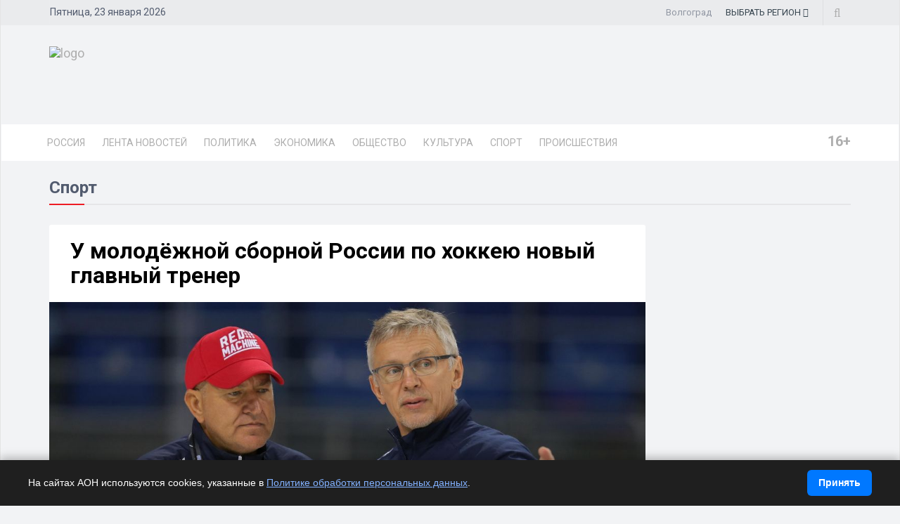

--- FILE ---
content_type: text/html; charset=UTF-8
request_url: https://volgograd.dixinews.ru/news/sport/u-molodyezhnoy-sbornoy-rossii-po-khokkeyu-novyy-glavnyy-trener/
body_size: 20487
content:
<!DOCTYPE html>
<html>

<head>
        <title>У молодёжной сборной России по хоккею новый главный тренер</title>
    <link rel="icon" type="image/png" href="/local/templates/dixinews/images/icon.png" />
    <meta name="viewport" content="width=device-width, initial-scale=1.0">
    <meta name="pmail-verification" content="68efcb0e860fcd586779f4f13ab76890">
	<meta name="zen-verification" content="5zHK2QApoIfxQisXC3QpSYQywi86h7MkeNvySiWxWlCMcDiHrV67fEQLEO4lieZ7">
    <meta name="yandex-verification" content="809075cf5c3d20f4" />
    <meta name='wmail-verification' content='7f8cf616e115175cbd2138de6b963b7f' />    <link rel="alternate" type="application/rss+xml" title="Новости" href="/yandex-31.rss" />
    <meta http-equiv="Content-Type" content="text/html; charset=UTF-8">
    <meta name="robots" content="index, follow" />
        <meta name="keywords" content="хоккей,сборнаяроссии,молодежь,главныйтренер,браташ, Волгоград, Волгоградская область, DixiNews, новости, сегодня, срочные, официальные, экстренные, политика, спорт, культура, происшествия, видео, фото" />
    <meta name="description" content="Он сменил на данном посту Игоря Ларионова. Последнему предложили другое место работы." />


    <script type="text/javascript" data-skip-moving="true">(function(w, d) {var v = w.frameCacheVars = {'CACHE_MODE':'HTMLCACHE','storageBlocks':[],'dynamicBlocks':{'y0XwfU':'d41d8cd98f00','2DJmFo':'d41d8cd98f00','ALOAcH':'d41d8cd98f00','Zg1Ab0':'d41d8cd98f00','mp4rKn':'d41d8cd98f00','MoecjV':'d41d8cd98f00'},'AUTO_UPDATE':true,'AUTO_UPDATE_TTL':'360','version':'2'};var inv = false;if (v.AUTO_UPDATE === false){if (v.AUTO_UPDATE_TTL && v.AUTO_UPDATE_TTL > 0){var lm = Date.parse(d.lastModified);if (!isNaN(lm)){var td = new Date().getTime();if ((lm + v.AUTO_UPDATE_TTL * 1000) >= td){w.frameRequestStart = false;w.preventAutoUpdate = true;return;}inv = true;}}else{w.frameRequestStart = false;w.preventAutoUpdate = true;return;}}var r = w.XMLHttpRequest ? new XMLHttpRequest() : (w.ActiveXObject ? new w.ActiveXObject("Microsoft.XMLHTTP") : null);if (!r) { return; }w.frameRequestStart = true;var m = v.CACHE_MODE; var l = w.location; var x = new Date().getTime();var q = "?bxrand=" + x + (l.search.length > 0 ? "&" + l.search.substring(1) : "");var u = l.protocol + "//" + l.host + l.pathname + q;r.open("GET", u, true);r.setRequestHeader("BX-ACTION-TYPE", "get_dynamic");r.setRequestHeader("X-Bitrix-Composite", "get_dynamic");r.setRequestHeader("BX-CACHE-MODE", m);r.setRequestHeader("BX-CACHE-BLOCKS", v.dynamicBlocks ? JSON.stringify(v.dynamicBlocks) : "");if (inv){r.setRequestHeader("BX-INVALIDATE-CACHE", "Y");}try { r.setRequestHeader("BX-REF", d.referrer || "");} catch(e) {}if (m === "APPCACHE"){r.setRequestHeader("BX-APPCACHE-PARAMS", JSON.stringify(v.PARAMS));r.setRequestHeader("BX-APPCACHE-URL", v.PAGE_URL ? v.PAGE_URL : "");}r.onreadystatechange = function() {if (r.readyState != 4) { return; }var a = r.getResponseHeader("BX-RAND");var b = w.BX && w.BX.frameCache ? w.BX.frameCache : false;if (a != x || !((r.status >= 200 && r.status < 300) || r.status === 304 || r.status === 1223 || r.status === 0)){var f = {error:true, reason:a!=x?"bad_rand":"bad_status", url:u, xhr:r, status:r.status};if (w.BX && w.BX.ready && b){BX.ready(function() {setTimeout(function(){BX.onCustomEvent("onFrameDataRequestFail", [f]);}, 0);});}w.frameRequestFail = f;return;}if (b){b.onFrameDataReceived(r.responseText);if (!w.frameUpdateInvoked){b.update(false);}w.frameUpdateInvoked = true;}else{w.frameDataString = r.responseText;}};r.send();var p = w.performance;if (p && p.addEventListener && p.getEntries && p.setResourceTimingBufferSize){var e = 'resourcetimingbufferfull';var h = function() {if (w.BX && w.BX.frameCache && w.BX.frameCache.frameDataInserted){p.removeEventListener(e, h);}else {p.setResourceTimingBufferSize(p.getEntries().length + 50);}};p.addEventListener(e, h);}})(window, document);</script>


<link href="/bitrix/cache/css/WO/dixinews/page_b5895c339dc62e77a4042b84327b8a12/page_b5895c339dc62e77a4042b84327b8a12_v1.css?17349819481414" type="text/css"  rel="stylesheet" />
<link href="/bitrix/cache/css/WO/dixinews/template_4b99b553a8a09f537d5b0290d7da6b3c/template_4b99b553a8a09f537d5b0290d7da6b3c_v1.css?1760895652269304" type="text/css"  data-template-style="true" rel="stylesheet" />
<script type="text/javascript">if(!window.BX)window.BX={};if(!window.BX.message)window.BX.message=function(mess){if(typeof mess==='object'){for(let i in mess) {BX.message[i]=mess[i];} return true;}};</script>
<script type="text/javascript">(window.BX||top.BX).message({'JS_CORE_LOADING':'Загрузка...','JS_CORE_NO_DATA':'- Нет данных -','JS_CORE_WINDOW_CLOSE':'Закрыть','JS_CORE_WINDOW_EXPAND':'Развернуть','JS_CORE_WINDOW_NARROW':'Свернуть в окно','JS_CORE_WINDOW_SAVE':'Сохранить','JS_CORE_WINDOW_CANCEL':'Отменить','JS_CORE_WINDOW_CONTINUE':'Продолжить','JS_CORE_H':'ч','JS_CORE_M':'м','JS_CORE_S':'с','JSADM_AI_HIDE_EXTRA':'Скрыть лишние','JSADM_AI_ALL_NOTIF':'Показать все','JSADM_AUTH_REQ':'Требуется авторизация!','JS_CORE_WINDOW_AUTH':'Войти','JS_CORE_IMAGE_FULL':'Полный размер'});</script>

<script type="text/javascript" src="/bitrix/js/main/core/core.min.js?1698264258220366"></script>

<script>BX.setJSList(['/bitrix/js/main/core/core_ajax.js','/bitrix/js/main/core/core_promise.js','/bitrix/js/main/polyfill/promise/js/promise.js','/bitrix/js/main/loadext/loadext.js','/bitrix/js/main/loadext/extension.js','/bitrix/js/main/polyfill/promise/js/promise.js','/bitrix/js/main/polyfill/find/js/find.js','/bitrix/js/main/polyfill/includes/js/includes.js','/bitrix/js/main/polyfill/matches/js/matches.js','/bitrix/js/ui/polyfill/closest/js/closest.js','/bitrix/js/main/polyfill/fill/main.polyfill.fill.js','/bitrix/js/main/polyfill/find/js/find.js','/bitrix/js/main/polyfill/matches/js/matches.js','/bitrix/js/main/polyfill/core/dist/polyfill.bundle.js','/bitrix/js/main/core/core.js','/bitrix/js/main/polyfill/intersectionobserver/js/intersectionobserver.js','/bitrix/js/main/lazyload/dist/lazyload.bundle.js','/bitrix/js/main/polyfill/core/dist/polyfill.bundle.js','/bitrix/js/main/parambag/dist/parambag.bundle.js']);
</script>
<script type="text/javascript">(window.BX||top.BX).message({'pull_server_enabled':'N','pull_config_timestamp':'0','pull_guest_mode':'N','pull_guest_user_id':'0'});(window.BX||top.BX).message({'PULL_OLD_REVISION':'Для продолжения корректной работы с сайтом необходимо перезагрузить страницу.'});</script>
<script type="text/javascript">(window.BX||top.BX).message({'LANGUAGE_ID':'ru','FORMAT_DATE':'DD.MM.YYYY','FORMAT_DATETIME':'DD.MM.YYYY HH:MI','COOKIE_PREFIX':'BITRIX_SM','SERVER_TZ_OFFSET':'10800','UTF_MODE':'Y','SITE_ID':'WO','SITE_DIR':'/'});</script>


<script type="text/javascript"  src="/bitrix/cache/js/WO/dixinews/kernel_main/kernel_main_v1.js?1737034062152878"></script>
<script type="text/javascript" src="/bitrix/js/ui/dexie/dist/dexie3.bundle.min.js?169826425588295"></script>
<script type="text/javascript" src="/bitrix/js/main/core/core_ls.min.js?16982642587365"></script>
<script type="text/javascript" src="/bitrix/js/main/core/core_frame_cache.min.js?169826425811264"></script>
<script type="text/javascript" src="/bitrix/js/pull/protobuf/protobuf.min.js?169826425776433"></script>
<script type="text/javascript" src="/bitrix/js/pull/protobuf/model.min.js?169826425714190"></script>
<script type="text/javascript" src="/bitrix/js/rest/client/rest.client.min.js?16982642579240"></script>
<script type="text/javascript" src="/bitrix/js/pull/client/pull.client.min.js?169826425748309"></script>
<script type="text/javascript">BX.setJSList(['/bitrix/js/main/core/core_fx.js','/bitrix/js/main/session.js','/bitrix/js/main/pageobject/pageobject.js','/bitrix/js/main/core/core_window.js','/bitrix/js/main/date/main.date.js','/bitrix/js/main/core/core_date.js','/bitrix/js/main/utils.js','/local/templates/dixinews/components/bitrix/news/news/bitrix/news.detail/lazy/script.js','/local/templates/dixinews/js/jquery.js','/local/templates/dixinews/js/bootstrap.min.js','/local/templates/dixinews/js/jquery.magnific-popup.min.js','/local/templates/dixinews/js/owl.carousel.min.js','/local/templates/dixinews/js/moment.min.js','/local/templates/dixinews/js/jquery.sticky-kit.min.js','/local/templates/dixinews/js/jquery.easy-ticker.min.js','/local/templates/dixinews/js/jquery.subscribe-better.min.js','/local/templates/dixinews/js/main.js','/local/templates/dixinews/js/switcher.js','/local/templates/dixinews/js/jquery.matchHeight-min.js','/local/templates/dixinews/js/jquery.fancybox.min.js','/local/templates/dixinews/js/lazysizes.min.js','/local/templates/dixinews/components/dixi/news.list/menu-region/script.js','/bitrix/components/bitrix/search.title/script.js']);</script>
<script type="text/javascript">BX.setCSSList(['/local/templates/dixinews/components/dixi/news.list/detail-more/style.css','/local/templates/dixinews/components/dixi/news.list/main-more2/style.css','/local/templates/dixinews/components/dixi/news.list/popular2/style.css','/local/templates/dixinews/components/dixi/news.list/lenta-main/style.css','/local/templates/dixinews/css/bootstrap.min.css','/local/templates/dixinews/css/font-awesome.min.css','/local/templates/dixinews/css/magnific-popup.css','/local/templates/dixinews/css/owl.carousel.css','/local/templates/dixinews/css/subscribe-better.css','/local/templates/dixinews/css/presets/preset1.css','/local/templates/dixinews/css/main.css','/local/templates/dixinews/css/responsive.css','/local/templates/dixinews/css/jquery.fancybox.min.css','/local/templates/dixinews/components/dixi/news.list/menu-region/style.css','/local/templates/dixinews/components/bitrix/search.title/search/style.css','/local/templates/dixinews/components/bitrix/catalog.section.list/main-menu/style.css','/local/templates/dixinews/components/bitrix/catalog.section.list/bottom-menu/style.css']);</script>
<script type="text/javascript">
					(function () {
						"use strict";

						var counter = function ()
						{
							var cookie = (function (name) {
								var parts = ("; " + document.cookie).split("; " + name + "=");
								if (parts.length == 2) {
									try {return JSON.parse(decodeURIComponent(parts.pop().split(";").shift()));}
									catch (e) {}
								}
							})("BITRIX_CONVERSION_CONTEXT_WO");

							if (cookie && cookie.EXPIRE >= BX.message("SERVER_TIME"))
								return;

							var request = new XMLHttpRequest();
							request.open("POST", "/bitrix/tools/conversion/ajax_counter.php", true);
							request.setRequestHeader("Content-type", "application/x-www-form-urlencoded");
							request.send(
								"SITE_ID="+encodeURIComponent("WO")+
								"&sessid="+encodeURIComponent(BX.bitrix_sessid())+
								"&HTTP_REFERER="+encodeURIComponent(document.referrer)
							);
						};

						if (window.frameRequestStart === true)
							BX.addCustomEvent("onFrameDataReceived", counter);
						else
							BX.ready(counter);
					})();
				</script>
<meta property="og:image" content="https://volgograd.dixinews.ru/upload/iblock/2fc/eblknzcmx56gy3rc9w4m6mzx73aq4vtd.jpg"/>
<meta property="og:image:secure_url" content="https://volgograd.dixinews.ru/upload/iblock/2fc/eblknzcmx56gy3rc9w4m6mzx73aq4vtd.jpg"/>
<meta name="twitter:image" content="https://volgograd.dixinews.ru/upload/iblock/2fc/eblknzcmx56gy3rc9w4m6mzx73aq4vtd.jpg"/>
<meta name="og:title" content="У молодёжной сборной России по хоккею новый главный тренер"/>
<meta name="og:description" content="Он сменил на данном посту Игоря Ларионова. Последнему предложили другое место работы."/>
<meta name="og:type" content="article"/>
<meta name="og:url" content="https://volgograd.dixinews.ru/news/sport/u-molodyezhnoy-sbornoy-rossii-po-khokkeyu-novyy-glavnyy-trener/"/>
<link rel="amphtml" href="https://volgograd.dixinews.ru/amp/sport/402527/" />

<script type="text/javascript"  src="/bitrix/cache/js/WO/dixinews/template_4f485e588b9efa473dcec98ecd208ed7/template_4f485e588b9efa473dcec98ecd208ed7_v1.js?1761076170410099"></script>
<script type="text/javascript"  src="/bitrix/cache/js/WO/dixinews/page_06e0bade8fe66cc642ea254cecbeca2d/page_06e0bade8fe66cc642ea254cecbeca2d_v1.js?17349819483249"></script>
<script type="text/javascript">var _ba = _ba || []; _ba.push(["aid", "87b83145c3121dcc56e653dd89176418"]); _ba.push(["host", "volgograd.dixinews.ru"]); (function() {var ba = document.createElement("script"); ba.type = "text/javascript"; ba.async = true;ba.src = (document.location.protocol == "https:" ? "https://" : "http://") + "bitrix.info/ba.js";var s = document.getElementsByTagName("script")[0];s.parentNode.insertBefore(ba, s);})();</script>




    <!-- Yandex.Metrika counter -->
    <script type="text/javascript">
        (function(m, e, t, r, i, k, a) {
            m[i] = m[i] || function() {
                (m[i].a = m[i].a || []).push(arguments)
            };
            m[i].l = 1 * new Date();
            k = e.createElement(t), a = e.getElementsByTagName(t)[0], k.async = 1, k.src = r, a.parentNode.insertBefore(k, a)
        })
        (window, document, "script", "https://mc.yandex.ru/metrika/tag.js", "ym");

        ym(11975107, "init", {
            clickmap: true,
            trackLinks: true,
            accurateTrackBounce: true,
            webvisor: true
        });
    </script>
    <noscript>
        <div><img src="https://mc.yandex.ru/watch/11975107" style="position:absolute; left:-9999px;" alt="" /></div>
    </noscript>
    <!-- /Yandex.Metrika counter -->

    <!-- Yandex.RTB -->
    <script>
        window.yaContextCb = window.yaContextCb || []
    </script>
    <script src="https://yandex.ru/ads/system/context.js" async></script>

    <!-- Rating Mail.ru counter -->
    <script type="text/javascript">
        var _tmr = window._tmr || (window._tmr = []);
        _tmr.push({
            id: "3209351",
            type: "pageView",
            start: (new Date()).getTime()
        });
        (function(d, w, id) {
            if (d.getElementById(id)) return;
            var ts = d.createElement("script");
            ts.type = "text/javascript";
            ts.async = true;
            ts.id = id;
            ts.src = "https://top-fwz1.mail.ru/js/code.js";
            var f = function() {
                var s = d.getElementsByTagName("script")[0];
                s.parentNode.insertBefore(ts, s);
            };
            if (w.opera == "[object Opera]") {
                d.addEventListener("DOMContentLoaded", f, false);
            } else {
                f();
            }
        })(document, window, "topmailru-code");
    </script><noscript>
        <div>
            <img src="https://top-fwz1.mail.ru/counter?id=3209351;js=na" style="border:0;position:absolute;left:-9999px;" alt="Top.Mail.Ru" />
        </div>
    </noscript>
    <!-- //Rating Mail.ru counter -->

    <!-- Top100 (Kraken) Counter -->
    <script>
        (function(w, d, c) {
            (w[c] = w[c] || []).push(function() {
                var options = {
                    project: 7353326,
                };
                try {
                    w.top100Counter = new top100(options);
                } catch (e) {}
            });
            var n = d.getElementsByTagName("script")[0],
                s = d.createElement("script"),
                f = function() {
                    n.parentNode.insertBefore(s, n);
                };
            s.type = "text/javascript";
            s.async = true;
            s.src =
                (d.location.protocol == "https:" ? "https:" : "http:") +
                "//st.top100.ru/top100/top100.js";

            if (w.opera == "[object Opera]") {
                d.addEventListener("DOMContentLoaded", f, false);
            } else {
                f();
            }
        })(window, document, "_top100q");
    </script>
    <noscript>
        <img src="//counter.rambler.ru/top100.cnt?pid=7353326" alt="Топ-100" />
    </noscript>
    <!-- END Top100 (Kraken) Counter -->

    <!--Google Fonts-->
        <link href="https://fonts.googleapis.com/css?family=Roboto:300,400,400i,500,500i,700,700i,900,900i&amp;subset=cyrillic,cyrillic-ext" rel="stylesheet">
    <!--[if lt IE 9]>
        <script src="/local/templates/dixinews/js/html5shiv.js"></script>
        <script src="/local/templates/dixinews/js/respond.min.js"></script>
    <![endif]-->
</head>

<body>
    <div id="panel"></div>
<div class="cookie-bar" id="cookieBar" role="region" aria-label="Уведомление о cookie">
  <div class="cookie-bar__inner">
    <div class="cookie-bar__text"><noindex>
      На сайтах АОН используются cookies, указанные в
      <a href="/docs/politika-obrabotki-personalnykh-dannykh.php" target="_blank" rel="noopener">Политике обработки персональных данных</a>.
		</noindex></div>
    <button class="cookie-bar__btn" id="cookieAgreeBtn">Принять</button>
  </div>
</div>
    <div id="main-wrapper" class="homepage-two">
        <div class="topbar">
            <div class="container">
                <div id="date-time"></div>
                <div id="topbar-right">
                    <div class="region-current">Волгоград</div>
                                        <div class="dropdown region-dropdown">
                        <a data-toggle="dropdown" href="#"><span class="change-text"><span>ВЫБРАТЬ </span><span>РЕГИОН</span></span> <i class="fa fa-angle-down"></i></a>
                        <ul class="dropdown-menu">
                            

                                                                                                                                        <li id="bx_715204511_364191"><a href="//dixinews.ru" rel="">Российская Федерация</a></li><li id="bx_715204511_364192"><a href="//volgograd.dixinews.ru" rel="">Волгоград</a></li><li id="bx_715204511_364193"><a href="//vrn.dixinews.ru" rel="">Воронеж</a></li><li id="bx_715204511_364204"><a href="//ekb.dixinews.ru" rel="">Екатеринбург</a></li><li id="bx_715204511_364206"><a href="//kazan.dixinews.ru" rel="">Казань</a></li><li id="bx_715204511_364194"><a href="//krsk.dixinews.ru" rel="">Красноярск</a></li><li id="bx_715204511_364197"><a href="//msk.dixinews.ru" rel="">Москва</a></li><li id="bx_715204511_364198"><a href="//nnov.dixinews.ru" rel="">Нижний Новгород</a></li><li id="bx_715204511_364199"><a href="//nsk.dixinews.ru" rel="">Новосибирск</a></li><li id="bx_715204511_364200"><a href="//omsk.dixinews.ru" rel="">Омск</a></li><li id="bx_715204511_364201"><a href="//perm.dixinews.ru" rel="">Пермь</a></li><li id="bx_715204511_364202"><a href="//rostov.dixinews.ru" rel="">Ростов-на-Дону</a></li><li id="bx_715204511_364203"><a href="//samara.dixinews.ru" rel="">Самара</a></li><li id="bx_715204511_364195"><a href="//spb.dixinews.ru" rel="">Санкт-Петербург</a></li><li id="bx_715204511_364207"><a href="//ufa.dixinews.ru" rel="">Уфа</a></li><li id="bx_715204511_550609"><a href="//chaik.dixinews.ru" rel="">Чайковский</a></li><li id="bx_715204511_364205"><a href="//chel.dixinews.ru" rel="">Челябинск</a></li>

                        </ul>
                                            </div>
                    <div class="searchNlogin">
                        <ul>
                            <li class="search-icon"><i class="fa fa-search"></i></li>
                                                    </ul>
                        <div class="search">
                            	<form action="/search/index.php">
		<input class="search-form" placeholder="Поиск..." id="" type="text" name="q" value="" maxlength="50" autocomplete="off" />
	</form>

                        </div> <!--/.search-->
                    </div><!-- searchNlogin -->
                </div>
            </div>
        </div>
        <div id="navigation">
            <div class="navbar" role="banner">
                <div class="container">
                    <div class="top-add">
                        <div class="navbar-header">
                            <button type="button" class="navbar-toggle" data-toggle="collapse" data-target=".navbar-collapse">
                                <span class="sr-only">Toggle navigation</span>
                                <span class="icon-bar"></span>
                                <span class="icon-bar"></span>
                                <span class="icon-bar"></span>
                            </button>

                            <a class="navbar-brand" href="/">
                                <img class="main-logo img-responsive" src="/local/templates/dixinews/images/presets/preset1/logo_nn.png" alt="logo">
                                <!--<img class="main-logo img-responsive vi-small" src="/local/templates/dixinews/images/logo-m1.png" alt="logo">
                                <img class="main-logo img-responsive vi-small" src="/local/templates/dixinews/images/logo-m2_new.png" alt="logo">-->
                            </a>
                        </div>
                        <div class="navbar-right h-ad">
                            <div id="bxdynamic_y0XwfU_start" style="display:none"></div><div id="bxdynamic_y0XwfU_end" style="display:none"></div>                        </div>
                    </div>
                </div>
                <div id="menubar">
                    <div class="container">
                        <nav id="mainmenu" class="navbar-left collapse navbar-collapse">
            <ul class="nav navbar-nav">
            <li><a href="https://dixinews.ru/">Россия</a></li>
            <li><a href="/news/">Лента новостей</a></li>

                                <li class="dropdown mega-cat-dropdown">
                        <a href="/news/politika/" class="dropdown-toggle politika">Политика</a>
                        <div class="dropdown-menu mega-cat-menu">
                            <div class="container">
                                <div class="sub-catagory">
                                    <h3 class="section-title">Политика</h3>
                                    <ul class="list-inline">
                                        <li><a href="/news/armiya-i-oruzhie/">Армия и оружие</a></li>
                                        <li><a href="/news/vlast/">Власть</a></li>
                                        <li><a href="/news/nko/">НКО</a></li>
                                        <li><a href="/news/partii/">Партии</a></li>
                                            </ul>
                        </div> <!-- Закрытие sub-catagory -->
                        <div class="row">
                                                            <div class="col-sm-3">
                                    <div class="post medium-post">
                                        <div class="entry-header">
                                            <div class="entry-thumbnail">
                                                <img class="img-responsive" src="/upload/iblock/d83/1s3349df1vytmn7hcruigcl87bbtopba.jpg" alt="" />
                                            </div>
                                        </div>
                                        <div class="post-content">
                                            <div class="entry-meta">
                                                <ul class="list-inline">
                                                    <li class="publish-date">
                                                        <a href="#"><i class="fa fa-clock-o"></i>27.10.2025 14:06</a>
                                                    </li>
                                                    <li class="views">
                                                        <a href="#"><i class="fa fa-eye"></i>2171</a>
                                                    </li>
                                                </ul>
                                            </div>
                                            <h3 class="entry-title">
                                                <a href="/news/partii/zyuganov-predskazyvaet-vozvrashchenie-stalingrada-volgogradu-v-2025-godu/">Зюганов предсказывает возвращение Сталинграда Волгограду в 2025 году</a>
                                            </h3>
                                        </div>
                                    </div>
                                </div>
                                                                <div class="col-sm-3">
                                    <div class="post medium-post">
                                        <div class="entry-header">
                                            <div class="entry-thumbnail">
                                                <img class="img-responsive" src="/upload/iblock/d43/m8smam3ibwjqiepc62m0ejn3g76ffjed.jpg" alt="" />
                                            </div>
                                        </div>
                                        <div class="post-content">
                                            <div class="entry-meta">
                                                <ul class="list-inline">
                                                    <li class="publish-date">
                                                        <a href="#"><i class="fa fa-clock-o"></i>07.09.2025 22:42</a>
                                                    </li>
                                                    <li class="views">
                                                        <a href="#"><i class="fa fa-eye"></i>3351</a>
                                                    </li>
                                                </ul>
                                            </div>
                                            <h3 class="entry-title">
                                                <a href="/news/vlast/vyacheslav-volodin-snova-imenuet-volgograd-stalingradom/">Вячеслав Володин снова именует Волгоград Сталинградом</a>
                                            </h3>
                                        </div>
                                    </div>
                                </div>
                                                                <div class="col-sm-3">
                                    <div class="post medium-post">
                                        <div class="entry-header">
                                            <div class="entry-thumbnail">
                                                <img class="img-responsive" src="/upload/iblock/112/9yic4s0j5kjj5znlpq8hy8i9fazgrcpe.jpg" alt="" />
                                            </div>
                                        </div>
                                        <div class="post-content">
                                            <div class="entry-meta">
                                                <ul class="list-inline">
                                                    <li class="publish-date">
                                                        <a href="#"><i class="fa fa-clock-o"></i>19.06.2025 17:10</a>
                                                    </li>
                                                    <li class="views">
                                                        <a href="#"><i class="fa fa-eye"></i>1580</a>
                                                    </li>
                                                </ul>
                                            </div>
                                            <h3 class="entry-title">
                                                <a href="/news/vlast/v-volgogradskoy-oblasti-boryutsya-s-nelegalnoy-promyshlennoy-produktsiey/">В Волгоградской области борются с нелегальной промышленной продукцией</a>
                                            </h3>
                                        </div>
                                    </div>
                                </div>
                                                                <div class="col-sm-3">
                                    <div class="post medium-post">
                                        <div class="entry-header">
                                            <div class="entry-thumbnail">
                                                <img class="img-responsive" src="/upload/iblock/6ee/mhw61a7e4i71laecswycp6477ome2u2j.jpg" alt="" />
                                            </div>
                                        </div>
                                        <div class="post-content">
                                            <div class="entry-meta">
                                                <ul class="list-inline">
                                                    <li class="publish-date">
                                                        <a href="#"><i class="fa fa-clock-o"></i>21.05.2025 14:31</a>
                                                    </li>
                                                    <li class="views">
                                                        <a href="#"><i class="fa fa-eye"></i>4255</a>
                                                    </li>
                                                </ul>
                                            </div>
                                            <h3 class="entry-title">
                                                <a href="/news/vlast/valentina-matvienko-vysoko-otsenila-razvitie-volgogradskoy-oblasti/">Валентина Матвиенко высоко оценила развитие Волгоградской области</a>
                                            </h3>
                                        </div>
                                    </div>
                                </div>
                                                        </div>
                        </div>
                        </div>
                    </li>
                                        <li class="dropdown mega-cat-dropdown">
                        <a href="/news/ekonomika/" class="dropdown-toggle ekonomika">Экономика</a>
                        <div class="dropdown-menu mega-cat-menu">
                            <div class="container">
                                <div class="sub-catagory">
                                    <h3 class="section-title">Экономика</h3>
                                    <ul class="list-inline">
                                        <li><a href="/news/biznes/">Бизнес</a></li>
                                        <li><a href="/news/zhkkh/">ЖКХ</a></li>
                                        <li><a href="/news/promyshlennost/">Промышленность</a></li>
                                        <li><a href="/news/transport/">Транспорт</a></li>
                                        <li><a href="/news/finansy/">Финансы</a></li>
                                        <li><a href="/news/energetika/">Энергетика</a></li>
                                            </ul>
                        </div> <!-- Закрытие sub-catagory -->
                        <div class="row">
                                                            <div class="col-sm-3">
                                    <div class="post medium-post">
                                        <div class="entry-header">
                                            <div class="entry-thumbnail">
                                                <img class="img-responsive" src="/upload/iblock/307/4k0m7kpnxbw7ppuqg8fwidfwocspsm3q.jpeg" alt="" />
                                            </div>
                                        </div>
                                        <div class="post-content">
                                            <div class="entry-meta">
                                                <ul class="list-inline">
                                                    <li class="publish-date">
                                                        <a href="#"><i class="fa fa-clock-o"></i>31.10.2025 09:12</a>
                                                    </li>
                                                    <li class="views">
                                                        <a href="#"><i class="fa fa-eye"></i>1829</a>
                                                    </li>
                                                </ul>
                                            </div>
                                            <h3 class="entry-title">
                                                <a href="/news/zhkkh/v-volgogradskoy-oblasti-umenshilos-kolichestvo-zhalob-na-zhkkh-servis/">В Волгоградской области уменьшилось количество жалоб на ЖКХ-сервис</a>
                                            </h3>
                                        </div>
                                    </div>
                                </div>
                                                                <div class="col-sm-3">
                                    <div class="post medium-post">
                                        <div class="entry-header">
                                            <div class="entry-thumbnail">
                                                <img class="img-responsive" src="/upload/iblock/1e6/agc2qpcjqp294bo4jaivr203cist4930.webp" alt="" />
                                            </div>
                                        </div>
                                        <div class="post-content">
                                            <div class="entry-meta">
                                                <ul class="list-inline">
                                                    <li class="publish-date">
                                                        <a href="#"><i class="fa fa-clock-o"></i>07.10.2025 11:52</a>
                                                    </li>
                                                    <li class="views">
                                                        <a href="#"><i class="fa fa-eye"></i>7769</a>
                                                    </li>
                                                </ul>
                                            </div>
                                            <h3 class="entry-title">
                                                <a href="/news/promyshlennost/v-volgograde-naladyat-massovoe-proizvodstvo-tramvaev/">В Волгограде наладят массовое производство трамваев</a>
                                            </h3>
                                        </div>
                                    </div>
                                </div>
                                                                <div class="col-sm-3">
                                    <div class="post medium-post">
                                        <div class="entry-header">
                                            <div class="entry-thumbnail">
                                                <img class="img-responsive" src="/upload/iblock/3f4/q3hqgm8ognilfj8vxyobyoqkyn1i8nkr.jpg" alt="" />
                                            </div>
                                        </div>
                                        <div class="post-content">
                                            <div class="entry-meta">
                                                <ul class="list-inline">
                                                    <li class="publish-date">
                                                        <a href="#"><i class="fa fa-clock-o"></i>03.09.2025 17:38</a>
                                                    </li>
                                                    <li class="views">
                                                        <a href="#"><i class="fa fa-eye"></i>3904</a>
                                                    </li>
                                                </ul>
                                            </div>
                                            <h3 class="entry-title">
                                                <a href="/news/promyshlennost/v-volgogradskoy-oblasti-poyavitsya-promyshlennyy-tekhnopark-metiznyy/">В Волгоградской области появится промышленный технопарк «Метизный»</a>
                                            </h3>
                                        </div>
                                    </div>
                                </div>
                                                                <div class="col-sm-3">
                                    <div class="post medium-post">
                                        <div class="entry-header">
                                            <div class="entry-thumbnail">
                                                <img class="img-responsive" src="/upload/iblock/154/zybgyjwvca29w0h7bcj9n1ifurqm1tw0.jpg" alt="" />
                                            </div>
                                        </div>
                                        <div class="post-content">
                                            <div class="entry-meta">
                                                <ul class="list-inline">
                                                    <li class="publish-date">
                                                        <a href="#"><i class="fa fa-clock-o"></i>31.08.2025 20:38</a>
                                                    </li>
                                                    <li class="views">
                                                        <a href="#"><i class="fa fa-eye"></i>10646</a>
                                                    </li>
                                                </ul>
                                            </div>
                                            <h3 class="entry-title">
                                                <a href="/news/promyshlennost/kompaniya-stivena-sigala-planiruet-stroitelstvo-zavoda-v-volgogradskoy-oblasti/">Компания Стивена Сигала планирует строительство завода в Волгоградской области</a>
                                            </h3>
                                        </div>
                                    </div>
                                </div>
                                                        </div>
                        </div>
                        </div>
                    </li>
                                        <li class="dropdown mega-cat-dropdown">
                        <a href="/news/obshchestvo/" class="dropdown-toggle obshchestvo">Общество</a>
                        <div class="dropdown-menu mega-cat-menu">
                            <div class="container">
                                <div class="sub-catagory">
                                    <h3 class="section-title">Общество</h3>
                                    <ul class="list-inline">
                                        <li><a href="/news/zdorove/">Здоровье</a></li>
                                        <li><a href="/news/mnenie/">Мнение</a></li>
                                        <li><a href="/news/o-lyudyakh/">О людях</a></li>
                                        <li><a href="/news/obo-vsem/">Обо всем</a></li>
                                        <li><a href="/news/religiya/">Религия</a></li>
                                        <li><a href="/news/tekhnologii-i-nauka/">Технологии и наука</a></li>
                                        <li><a href="/news/ekologiya/">Экология</a></li>
                                            </ul>
                        </div> <!-- Закрытие sub-catagory -->
                        <div class="row">
                                                            <div class="col-sm-3">
                                    <div class="post medium-post">
                                        <div class="entry-header">
                                            <div class="entry-thumbnail">
                                                <img class="img-responsive" src="/upload/iblock/f78/av3zk1u3b63zj72nsne7bjlhr28qe5l4.jpg" alt="" />
                                            </div>
                                        </div>
                                        <div class="post-content">
                                            <div class="entry-meta">
                                                <ul class="list-inline">
                                                    <li class="publish-date">
                                                        <a href="#"><i class="fa fa-clock-o"></i>22.10.2025 10:26</a>
                                                    </li>
                                                    <li class="views">
                                                        <a href="#"><i class="fa fa-eye"></i>1142</a>
                                                    </li>
                                                </ul>
                                            </div>
                                            <h3 class="entry-title">
                                                <a href="/news/obo-vsem/tsentr-orlenok-v-volgograde-priznan-odnim-iz-luchshikh-lagerey-rossii-2025/">Центр «Орленок» в Волгограде признан одним из лучших лагерей России 2025</a>
                                            </h3>
                                        </div>
                                    </div>
                                </div>
                                                                <div class="col-sm-3">
                                    <div class="post medium-post">
                                        <div class="entry-header">
                                            <div class="entry-thumbnail">
                                                <img class="img-responsive" src="/upload/iblock/1c5/7iu1raedo7tel7pnd0woe509hmpqrmer.jpeg" alt="" />
                                            </div>
                                        </div>
                                        <div class="post-content">
                                            <div class="entry-meta">
                                                <ul class="list-inline">
                                                    <li class="publish-date">
                                                        <a href="#"><i class="fa fa-clock-o"></i>22.10.2025 01:42</a>
                                                    </li>
                                                    <li class="views">
                                                        <a href="#"><i class="fa fa-eye"></i>2898</a>
                                                    </li>
                                                </ul>
                                            </div>
                                            <h3 class="entry-title">
                                                <a href="/news/religiya/v-volgogradskoy-oblasti-otkryt-dukhovno-kulturnyy-tsentr-imeni-proroka-mukhammada/">В Волгоградской области открыт духовно-культурный центр имени пророка Мухаммада</a>
                                            </h3>
                                        </div>
                                    </div>
                                </div>
                                                                <div class="col-sm-3">
                                    <div class="post medium-post">
                                        <div class="entry-header">
                                            <div class="entry-thumbnail">
                                                <img class="img-responsive" src="/upload/iblock/3b1/xq57pbfi21zubdo3jcnipcjel9bhzwsy.jpg" alt="" />
                                            </div>
                                        </div>
                                        <div class="post-content">
                                            <div class="entry-meta">
                                                <ul class="list-inline">
                                                    <li class="publish-date">
                                                        <a href="#"><i class="fa fa-clock-o"></i>20.10.2025 10:28</a>
                                                    </li>
                                                    <li class="views">
                                                        <a href="#"><i class="fa fa-eye"></i>1864</a>
                                                    </li>
                                                </ul>
                                            </div>
                                            <h3 class="entry-title">
                                                <a href="/news/ekologiya/dymka-iz-kazakhstana-nakryla-volgogradskuyu-oblast/">Дымка из Казахстана накрыла Волгоградскую область</a>
                                            </h3>
                                        </div>
                                    </div>
                                </div>
                                                                <div class="col-sm-3">
                                    <div class="post medium-post">
                                        <div class="entry-header">
                                            <div class="entry-thumbnail">
                                                <img class="img-responsive" src="/upload/iblock/235/bm2ffeodas0szgna4far724g3t6m28an.jpg" alt="" />
                                            </div>
                                        </div>
                                        <div class="post-content">
                                            <div class="entry-meta">
                                                <ul class="list-inline">
                                                    <li class="publish-date">
                                                        <a href="#"><i class="fa fa-clock-o"></i>07.10.2025 14:50</a>
                                                    </li>
                                                    <li class="views">
                                                        <a href="#"><i class="fa fa-eye"></i>2045</a>
                                                    </li>
                                                </ul>
                                            </div>
                                            <h3 class="entry-title">
                                                <a href="/news/o-lyudyakh/v-volgogradskoy-oblasti-otmetili-den-beremennykh/">В Волгоградской области отметили День беременных</a>
                                            </h3>
                                        </div>
                                    </div>
                                </div>
                                                        </div>
                        </div>
                        </div>
                    </li>
                                        <li class="dropdown mega-cat-dropdown">
                        <a href="/news/kultura/" class="dropdown-toggle kultura">Культура</a>
                        <div class="dropdown-menu mega-cat-menu">
                            <div class="container">
                                <div class="sub-catagory">
                                    <h3 class="section-title">Культура</h3>
                                    <ul class="list-inline">
                                        <li><a href="/news/vystavki/">Выставки</a></li>
                                        <li><a href="/news/kontserty/">Концерты</a></li>
                                        <li><a href="/news/meropriyatiya/">Мероприятия</a></li>
                                        <li><a href="/news/shou-biznes/">Шоу-бизнес</a></li>
                                            </ul>
                        </div> <!-- Закрытие sub-catagory -->
                        <div class="row">
                                                            <div class="col-sm-3">
                                    <div class="post medium-post">
                                        <div class="entry-header">
                                            <div class="entry-thumbnail">
                                                <img class="img-responsive" src="/upload/iblock/6b1/qyychkg66hsyz7ibn8dm6zb1j0k9jvha.jpg" alt="" />
                                            </div>
                                        </div>
                                        <div class="post-content">
                                            <div class="entry-meta">
                                                <ul class="list-inline">
                                                    <li class="publish-date">
                                                        <a href="#"><i class="fa fa-clock-o"></i>05.11.2025 17:34</a>
                                                    </li>
                                                    <li class="views">
                                                        <a href="#"><i class="fa fa-eye"></i>902</a>
                                                    </li>
                                                </ul>
                                            </div>
                                            <h3 class="entry-title">
                                                <a href="/news/meropriyatiya/volgograd-zhdet-gostey-na-traditsionnyy-bal-khrizantem/">Волгоград ждет гостей на традиционный «Бал хризантем»</a>
                                            </h3>
                                        </div>
                                    </div>
                                </div>
                                                                <div class="col-sm-3">
                                    <div class="post medium-post">
                                        <div class="entry-header">
                                            <div class="entry-thumbnail">
                                                <img class="img-responsive" src="/upload/iblock/4c0/0a5l8wgoo61stwkoy0k9m9hlufurf18y.webp" alt="" />
                                            </div>
                                        </div>
                                        <div class="post-content">
                                            <div class="entry-meta">
                                                <ul class="list-inline">
                                                    <li class="publish-date">
                                                        <a href="#"><i class="fa fa-clock-o"></i>17.10.2025 12:42</a>
                                                    </li>
                                                    <li class="views">
                                                        <a href="#"><i class="fa fa-eye"></i>4515</a>
                                                    </li>
                                                </ul>
                                            </div>
                                            <h3 class="entry-title">
                                                <a href="/news/vystavki/stalinskiy-sapog-stanet-talismanom-udachi-dlya-zhiteley-volgograda/">Сталинский сапог станет талисманом удачи для жителей Волгограда</a>
                                            </h3>
                                        </div>
                                    </div>
                                </div>
                                                                <div class="col-sm-3">
                                    <div class="post medium-post">
                                        <div class="entry-header">
                                            <div class="entry-thumbnail">
                                                <img class="img-responsive" src="/upload/iblock/0d7/br3ypdarqphprz6apgn4lfym7lpy1cvg.webp" alt="" />
                                            </div>
                                        </div>
                                        <div class="post-content">
                                            <div class="entry-meta">
                                                <ul class="list-inline">
                                                    <li class="publish-date">
                                                        <a href="#"><i class="fa fa-clock-o"></i>14.10.2025 15:40</a>
                                                    </li>
                                                    <li class="views">
                                                        <a href="#"><i class="fa fa-eye"></i>3118</a>
                                                    </li>
                                                </ul>
                                            </div>
                                            <h3 class="entry-title">
                                                <a href="/news/obedineniya/v-volgograde-skoro-nachnet-rabotu-obnovlennyy-tsirk/">В Волгограде скоро начнет работу обновленный цирк</a>
                                            </h3>
                                        </div>
                                    </div>
                                </div>
                                                                <div class="col-sm-3">
                                    <div class="post medium-post">
                                        <div class="entry-header">
                                            <div class="entry-thumbnail">
                                                <img class="img-responsive" src="/upload/iblock/c98/pqqk3txn77hcqm7oiqyzvk4egamv60zx.webp" alt="" />
                                            </div>
                                        </div>
                                        <div class="post-content">
                                            <div class="entry-meta">
                                                <ul class="list-inline">
                                                    <li class="publish-date">
                                                        <a href="#"><i class="fa fa-clock-o"></i>22.09.2025 14:22</a>
                                                    </li>
                                                    <li class="views">
                                                        <a href="#"><i class="fa fa-eye"></i>3555</a>
                                                    </li>
                                                </ul>
                                            </div>
                                            <h3 class="entry-title">
                                                <a href="/news/meropriyatiya/final-vserossiyskoy-igry-semeynaya-zarnitsa-nachalsya-v-volgograde/">Финал Всероссийской игры &quot;Семейная зарница&quot; начался в Волгограде</a>
                                            </h3>
                                        </div>
                                    </div>
                                </div>
                                                        </div>
                        </div>
                        </div>
                    </li>
                                        <li class="dropdown mega-cat-dropdown">
                        <a href="/news/sport/" class="dropdown-toggle sport">Спорт</a>
                        <div class="dropdown-menu mega-cat-menu">
                            <div class="container">
                                <div class="sub-catagory">
                                    <h3 class="section-title">Спорт</h3>
                                    <ul class="list-inline">
                                            </ul>
                        </div> <!-- Закрытие sub-catagory -->
                        <div class="row">
                                                            <div class="col-sm-3">
                                    <div class="post medium-post">
                                        <div class="entry-header">
                                            <div class="entry-thumbnail">
                                                <img class="img-responsive" src="/upload/iblock/c77/lm8q01dqd3lfucbeeay3zhcmrv4sn7hi.jpg" alt="" />
                                            </div>
                                        </div>
                                        <div class="post-content">
                                            <div class="entry-meta">
                                                <ul class="list-inline">
                                                    <li class="publish-date">
                                                        <a href="#"><i class="fa fa-clock-o"></i>08.08.2025 13:38</a>
                                                    </li>
                                                    <li class="views">
                                                        <a href="#"><i class="fa fa-eye"></i>2349</a>
                                                    </li>
                                                </ul>
                                            </div>
                                            <h3 class="entry-title">
                                                <a href="/news/sport/sbornaya-rossii-sygraet-s-iranom-v-oktyabre-v-volgograde/">Сборная России сыграет с Ираном в октябре в Волгограде</a>
                                            </h3>
                                        </div>
                                    </div>
                                </div>
                                                                <div class="col-sm-3">
                                    <div class="post medium-post">
                                        <div class="entry-header">
                                            <div class="entry-thumbnail">
                                                <img class="img-responsive" src="/upload/iblock/556/n2istb6qz3se0qh395bfc8u811mi5cu5.jpg" alt="" />
                                            </div>
                                        </div>
                                        <div class="post-content">
                                            <div class="entry-meta">
                                                <ul class="list-inline">
                                                    <li class="publish-date">
                                                        <a href="#"><i class="fa fa-clock-o"></i>23.08.2024 10:12</a>
                                                    </li>
                                                    <li class="views">
                                                        <a href="#"><i class="fa fa-eye"></i>6443</a>
                                                    </li>
                                                </ul>
                                            </div>
                                            <h3 class="entry-title">
                                                <a href="/news/sport/stroiteli-vozvodyat-stadion-dlya-novoy-shkoly-v-zhk-komarovo-volgograda-2525979/">Строительство стадиона для новой школы в ЖК «Комарово» Волгограда уже началось</a>
                                            </h3>
                                        </div>
                                    </div>
                                </div>
                                                                <div class="col-sm-3">
                                    <div class="post medium-post">
                                        <div class="entry-header">
                                            <div class="entry-thumbnail">
                                                <img class="img-responsive" src="/upload/iblock/cf8/hyufuiykl12vknyxdrrxr20gihhngfvm.jpg" alt="" />
                                            </div>
                                        </div>
                                        <div class="post-content">
                                            <div class="entry-meta">
                                                <ul class="list-inline">
                                                    <li class="publish-date">
                                                        <a href="#"><i class="fa fa-clock-o"></i>24.07.2024 16:42</a>
                                                    </li>
                                                    <li class="views">
                                                        <a href="#"><i class="fa fa-eye"></i>8956</a>
                                                    </li>
                                                </ul>
                                            </div>
                                            <h3 class="entry-title">
                                                <a href="/news/sport/volgogradtsam-rasskazali-gde-mozhno-sdat-normy-gto/">Волгоградцам рассказали, где можно сдать нормы ГТО</a>
                                            </h3>
                                        </div>
                                    </div>
                                </div>
                                                                <div class="col-sm-3">
                                    <div class="post medium-post">
                                        <div class="entry-header">
                                            <div class="entry-thumbnail">
                                                <img class="img-responsive" src="/upload/iblock/fcc/7yjx90xhc4qpzdya2tlczs0awxnzew79.jpg" alt="" />
                                            </div>
                                        </div>
                                        <div class="post-content">
                                            <div class="entry-meta">
                                                <ul class="list-inline">
                                                    <li class="publish-date">
                                                        <a href="#"><i class="fa fa-clock-o"></i>24.06.2024 18:47</a>
                                                    </li>
                                                    <li class="views">
                                                        <a href="#"><i class="fa fa-eye"></i>6074</a>
                                                    </li>
                                                </ul>
                                            </div>
                                            <h3 class="entry-title">
                                                <a href="/news/sport/stalo-izvestno-vo-skolko-nachnetsya-match-za-superkubok-rossii/">Стало известно, во сколько начнется матч за Суперкубок России</a>
                                            </h3>
                                        </div>
                                    </div>
                                </div>
                                                        </div>
                        </div>
                        </div>
                    </li>
                                        <li class="dropdown mega-cat-dropdown">
                        <a href="/news/proisshestviya/" class="dropdown-toggle proisshestviya">Происшествия</a>
                        <div class="dropdown-menu mega-cat-menu">
                            <div class="container">
                                <div class="sub-catagory">
                                    <h3 class="section-title">Происшествия</h3>
                                    <ul class="list-inline">
                                        <li><a href="/news/dtp/">ДТП</a></li>
                                        <li><a href="/news/kriminal/">Криминал</a></li>
                                        <li><a href="/news/pozhary/">Пожары</a></li>
                                        <li><a href="/news/silovye-struktury/">Силовые структуры</a></li>
                                        <li><a href="/news/chp/">ЧП</a></li>
                                            </ul>
                        </div> <!-- Закрытие sub-catagory -->
                        <div class="row">
                                                            <div class="col-sm-3">
                                    <div class="post medium-post">
                                        <div class="entry-header">
                                            <div class="entry-thumbnail">
                                                <img class="img-responsive" src="/upload/iblock/3a5/gpcg6xc2roeome297mqamr0c2vorwg3e.jpg" alt="" />
                                            </div>
                                        </div>
                                        <div class="post-content">
                                            <div class="entry-meta">
                                                <ul class="list-inline">
                                                    <li class="publish-date">
                                                        <a href="#"><i class="fa fa-clock-o"></i>15.10.2025 15:02</a>
                                                    </li>
                                                    <li class="views">
                                                        <a href="#"><i class="fa fa-eye"></i>2566</a>
                                                    </li>
                                                </ul>
                                            </div>
                                            <h3 class="entry-title">
                                                <a href="/news/kriminal/v-volgograde-prodlili-arest-figuranta-po-delu-ob-ubiystve-sudi/">В Волгограде продлили арест фигуранта по делу об убийстве судьи</a>
                                            </h3>
                                        </div>
                                    </div>
                                </div>
                                                                <div class="col-sm-3">
                                    <div class="post medium-post">
                                        <div class="entry-header">
                                            <div class="entry-thumbnail">
                                                <img class="img-responsive" src="/upload/iblock/54f/wnujuag6sqgnd391n0hpl6sjcsvsloen.jpg" alt="" />
                                            </div>
                                        </div>
                                        <div class="post-content">
                                            <div class="entry-meta">
                                                <ul class="list-inline">
                                                    <li class="publish-date">
                                                        <a href="#"><i class="fa fa-clock-o"></i>02.10.2025 11:10</a>
                                                    </li>
                                                    <li class="views">
                                                        <a href="#"><i class="fa fa-eye"></i>1388</a>
                                                    </li>
                                                </ul>
                                            </div>
                                            <h3 class="entry-title">
                                                <a href="/news/silovye-struktury/v-volgogradskoy-oblasti-zaderzhali-troikh-uchastnikov-massovoy-draki-3051253/">В Волгоградской области арестованы трое участников крупной драки</a>
                                            </h3>
                                        </div>
                                    </div>
                                </div>
                                                                <div class="col-sm-3">
                                    <div class="post medium-post">
                                        <div class="entry-header">
                                            <div class="entry-thumbnail">
                                                <img class="img-responsive" src="/upload/iblock/7d2/ij5v7bdgh4dkafxsxk09xs3hjbl02j6y.webp" alt="" />
                                            </div>
                                        </div>
                                        <div class="post-content">
                                            <div class="entry-meta">
                                                <ul class="list-inline">
                                                    <li class="publish-date">
                                                        <a href="#"><i class="fa fa-clock-o"></i>11.09.2025 13:54</a>
                                                    </li>
                                                    <li class="views">
                                                        <a href="#"><i class="fa fa-eye"></i>2621</a>
                                                    </li>
                                                </ul>
                                            </div>
                                            <h3 class="entry-title">
                                                <a href="/news/silovye-struktury/sud-v-volgograde-vynes-prigovor-muzhchine-udarivshemu-67-raz-nozhom-svoyu-podrugu/">Суд в Волгограде вынес приговор мужчине ударившему 67 раз ножом свою подругу</a>
                                            </h3>
                                        </div>
                                    </div>
                                </div>
                                                                <div class="col-sm-3">
                                    <div class="post medium-post">
                                        <div class="entry-header">
                                            <div class="entry-thumbnail">
                                                <img class="img-responsive" src="/upload/iblock/16a/r5qlbl3lr1uqmag0dcmvj6lkoqwo3pa0.webp" alt="" />
                                            </div>
                                        </div>
                                        <div class="post-content">
                                            <div class="entry-meta">
                                                <ul class="list-inline">
                                                    <li class="publish-date">
                                                        <a href="#"><i class="fa fa-clock-o"></i>04.09.2025 15:24</a>
                                                    </li>
                                                    <li class="views">
                                                        <a href="#"><i class="fa fa-eye"></i>14084</a>
                                                    </li>
                                                </ul>
                                            </div>
                                            <h3 class="entry-title">
                                                <a href="/news/silovye-struktury/propavshuyu-v-volgograde-devochku-nashli-v-podvale-zabroshennoy-kotelnoy/">Пропавшую в Волгограде девочку нашли в подвале заброшенной котельной</a>
                                            </h3>
                                        </div>
                                    </div>
                                </div>
                                                        </div>
                        </div>
                        </div>
                    </li>
                                        <li class="dropdown mega-cat-dropdown">
                        <a href="/news/novosti-kompaniy/" class="dropdown-toggle novosti-kompaniy">Новости компаний</a>
                        <div class="dropdown-menu mega-cat-menu">
                            <div class="container">
                                <div class="sub-catagory">
                                    <h3 class="section-title">Новости компаний</h3>
                                    <ul class="list-inline">
                                    </ul>
                </div> <!-- Закрытие sub-catagory -->
                <div class="row">
                                            <div class="col-sm-3">
                            <div class="post medium-post">
                                <div class="entry-header">
                                    <div class="entry-thumbnail">
                                        <img class="img-responsive" src="/upload/iblock/834/vy5q20h1di13c93zwtuvydccm0yzgoxx.jpg" alt="" />
                                    </div>
                                </div>
                                <div class="post-content">
                                    <div class="entry-meta">
                                        <ul class="list-inline">
                                            <li class="publish-date">
                                                <a href="#"><i class="fa fa-clock-o"></i>29.04.2025 21:02</a>
                                            </li>
                                            <li class="views">
                                                <a href="#"><i class="fa fa-eye"></i>35728</a>
                                            </li>
                                        </ul>
                                    </div>
                                    <h3 class="entry-title">
                                        <a href="/news/novosti-kompaniy/kak-prokhodit-praktika-v-kolledzhe-chto-nuzhno-znat-budushchim-studentam/">Как проходит практика в колледже: что нужно знать будущим студентам</a>
                                    </h3>
                                </div>
                            </div>
                        </div>
                                                <div class="col-sm-3">
                            <div class="post medium-post">
                                <div class="entry-header">
                                    <div class="entry-thumbnail">
                                        <img class="img-responsive" src="/upload/iblock/3d9/kmmmmylaf7nm7kb60vpdyae0uspn7g24.jpg" alt="" />
                                    </div>
                                </div>
                                <div class="post-content">
                                    <div class="entry-meta">
                                        <ul class="list-inline">
                                            <li class="publish-date">
                                                <a href="#"><i class="fa fa-clock-o"></i>29.04.2025 20:49</a>
                                            </li>
                                            <li class="views">
                                                <a href="#"><i class="fa fa-eye"></i>11979</a>
                                            </li>
                                        </ul>
                                    </div>
                                    <h3 class="entry-title">
                                        <a href="/news/novosti-kompaniy/kak-vybrat-kolledzh-posle-9-klassa-klyuchevye-kriterii-dlya-abiturientov-i-roditeley/">Как выбрать колледж после 9 класса: ключевые критерии для абитуриентов и родителей</a>
                                    </h3>
                                </div>
                            </div>
                        </div>
                                                <div class="col-sm-3">
                            <div class="post medium-post">
                                <div class="entry-header">
                                    <div class="entry-thumbnail">
                                        <img class="img-responsive" src="/upload/iblock/f6c/sv1kvly472m76ah3x2g5e30txypzztfr.jpeg" alt="" />
                                    </div>
                                </div>
                                <div class="post-content">
                                    <div class="entry-meta">
                                        <ul class="list-inline">
                                            <li class="publish-date">
                                                <a href="#"><i class="fa fa-clock-o"></i>24.04.2025 20:32</a>
                                            </li>
                                            <li class="views">
                                                <a href="#"><i class="fa fa-eye"></i>13023</a>
                                            </li>
                                        </ul>
                                    </div>
                                    <h3 class="entry-title">
                                        <a href="/news/novosti-kompaniy/vskrytie-zamkov-vazhnye-momenty/">Вскрытие замков: важные моменты</a>
                                    </h3>
                                </div>
                            </div>
                        </div>
                                                <div class="col-sm-3">
                            <div class="post medium-post">
                                <div class="entry-header">
                                    <div class="entry-thumbnail">
                                        <img class="img-responsive" src="/upload/iblock/a61/gi4aic67l1labrp5y3fq03z2dmgj20a6.jpg" alt="" />
                                    </div>
                                </div>
                                <div class="post-content">
                                    <div class="entry-meta">
                                        <ul class="list-inline">
                                            <li class="publish-date">
                                                <a href="#"><i class="fa fa-clock-o"></i>19.11.2024 17:47</a>
                                            </li>
                                            <li class="views">
                                                <a href="#"><i class="fa fa-eye"></i>27778</a>
                                            </li>
                                        </ul>
                                    </div>
                                    <h3 class="entry-title">
                                        <a href="/news/novosti-kompaniy/pochemu-stoit-pereyti-na-t-bank/">Почему стоит перейти на Т-Банк</a>
                                    </h3>
                                </div>
                            </div>
                        </div>
                                        </div>
            </div>
        </div>
    </li>
                <li class="visible-xs"><a href="/contacts/">Контакты</a></li>
        </ul>
    </nav>
                        <div class="ears">16+</div>
                    </div>
                </div><!--/#navigation-->
            </div><!--/#navigation-->
        </div><!--/#navigation-->
        <div class="container">

<div class="ajax-container" id="402527" data-url="/news/sport/u-molodyezhnoy-sbornoy-rossii-po-khokkeyu-novyy-glavnyy-trener/" data-title="У молодёжной сборной России по хоккею новый главный тренер" >

    <script>
        $(document).ready(function() {
            ym(11975107, 'hit', 'https://volgograd.dixinews.ru/news/sport/u-molodyezhnoy-sbornoy-rossii-po-khokkeyu-novyy-glavnyy-trener/', {title: 'У молодёжной сборной России по хоккею новый главный тренер'});
            if ($("[data-cid]").length) {
                var $arrCid = $("[data-cid='402527']"), $cid = [];
                $arrCid.each(function () {
                    $cid.push(parseInt($(this).data("cid")));
                });
                $.ajax({
                    type: "POST",
                    url: "/local/templates/dixinews/ajax/show_counter.php",
                    data: {id: $cid},
                    dataType: "json"
                }).done(function (data) {
                    $arrCid.each(function () {
                        var $ths = $(this), cid = String($ths.data("cid"));
                        if (data[cid]) $ths.html(data[cid]);
                    });
                });
            }
        });
    </script>
    <div class="page-breadcrumbs">
        <h3 class="section-title">Спорт</h3>
        <div class="world-nav cat-menu">
            <ul class="list-inline">
                            </ul>
        </div>
    </div>

    <div class="section">
        <div class="row">
            <div class="col-sm-9">
                <div id="site-content" class="site-content">
                    <div class="row">
                        <div class="col-sm-12">
                            <div class="left-content">
                                <div class="details-news" data-url="/news/sport/u-molodyezhnoy-sbornoy-rossii-po-khokkeyu-novyy-glavnyy-trener/" role="article" itemscope="" itemtype="http://schema.org/NewsArticle">
                                    <div itemprop="publisher" itemscope itemtype="https://schema.org/Organization">
                                        <meta itemprop="name" content="dixinews.ru" />
                                        <div itemprop="logo" itemscope itemtype="https://schema.org/ImageObject">
                                            <img itemprop="url image" src="/local/templates/dixinews/images/presets/preset1/logo_new.png" class="hide" />
                                        </div>
                                        <link itemprop="url" href="https://volgograd.dixinews.ru">
                                        <meta itemprop="address" content="г. Москва, ул. Сельскохозяйственная, дом 17, корпус 6">
                                         <meta itemprop="telephone" content="+7(495) 256-05-74">
                                    </div>  

                                    <div class="post">
                                                                                  <div class="top-preview">     
                                          <h1 class="entry-title title-main-t" itemprop="headline">У молодёжной сборной России по хоккею новый главный тренер</h1>
                                                 <div itemprop="description" content="Он сменил на данном посту Игоря Ларионова. Последнему предложили другое место работы.">
                                                                                                    </div>
                                        </div>
                                                                                    <div class="entry-header">
                                                <div class="row">
                                                    <div class="embed-responsive embed-responsive-16by9">
                                                        <div class="entry-thumbnail" itemprop="image" itemscope="" itemtype="http://schema.org/ImageObject">
                                                            <img
                                                                class="detail_picture"
                                                                border="0"
                                                                data-src="/upload/iblock/2fc/eblknzcmx56gy3rc9w4m6mzx73aq4vtd.jpg"
                                                                src="/upload/iblock/2fc/eblknzcmx56gy3rc9w4m6mzx73aq4vtd.jpg"
                                                                alt="У молодёжной сборной России по хоккею новый главный тренер"
                                                                title="У молодёжной сборной России по хоккею новый главный тренер"
                                                                itemprop="url contentUrl"
                                                            />
                                                            <div itemprop="width" content="900"></div>
                                                            <div itemprop="height" content="506"></div>
                                                            <div class="bottom-desc">
                                                                Тренерский штаб.                                                                <span>Источник: </span>vk.com/fhr                                                                <span>Автор фото: </span>Пресс-служба ФХР.                                                            </div>
                                                        </div>
                                                    </div>
                                                </div>
                                            </div>
                                                                                <div class="post-content">
                                            <div class="entry-meta">
                                                <ul class="list-inline">
                                                    <li class="posted-by" itemprop="author" itemscope="" itemtype="http://schema.org/Person"><i class="fa fa-user"></i>
                                                                                                                    Виктория Грей                                                                <meta itemprop="name" content="Виктория Грей">
                                                                                                                                                                        </li>
                                                    <li class="publish-date">
                                                        <a href="#"><i class="fa fa-clock-o"></i>
                                                                                                                            <meta itemprop="datePublished" content="2021-10-15" />
                                                                15.10.2021 07:59                                                                                                                    </a>
                                                    </li>
                                                    <li class="views">
                                                        <a href="#"><i class="fa fa-eye"></i>
                                                            <span data-cid="402527">13742</span>
                                                        </a>
                                                    </li>

                                                                                                    </ul>
                                            </div>
                                                                                                                                                                                                                                <h3>Москва, 15 октября - DIXINEWS.</h3>
                                            <div itemprop="articleBody" class="entry-content news-det post-data402527">
                                                <p>
	Он сменил на данном посту Игоря Ларионова. Последнему предложили другое место работы.
</p><p>
	 Новым наставником молодёжной сборной России по хоккею стал Олег Браташ. Он сменил в этой должности Игоря Ларионова, который, отныне, будет тренировать олимпийскую сборную.
</p>
<p>
	 «О назначении я узнал в четверг. Это ответственность, потому что впереди чемпионат мира. В работе ничего особо не поменялось, просто теперь другая сборная, не олимпийская, а молодёжная. ЧМ — накануне, поэтому сейчас уже включился в работу по подготовке.
</p>
<p>
	 Я буду работать так, как умею. Опыт работы тренерский у меня довольно большой. Цель одна — победа на чемпионате мира, какие могут быть другие цели», — приводит слова Браташа «Матч ТВ».
</p>
<p>
	 Браташ работает в системе сборных команд России с 2015 года, ранее специалист был тренером в молодёжной сборной и главным тренером олимпийской сборной.<br>
</p>
<p>
	 Отметим, что в минувшем сезоне российская молодёжка заняла четвёртое место на мировом первенстве.
</p>
<p>
 <br>
</p>                                                                                                
                                                <script>
                                                    $(function() {
                                                        $('.moreimg-item').matchHeight();
                                                    });
                                                </script>

                                                <div class="bottom-tags">
                                                     <a href="/search/?tags=хоккей">#хоккей </a> <a href="/search/?tags=сборнаяроссии">#сборнаяроссии </a> <a href="/search/?tags=молодежь">#молодежь </a> <a href="/search/?tags=главныйтренер">#главныйтренер </a> <a href="/search/?tags=браташ">#браташ </a>                                                </div>
													   

                                                <div class="row after-text flex-dzen">
                                                    <div class="col-sm-9">
                                                    
<div class="follow-us-dzen">
 
                <a href="https://dzen.ru/volgograd.dixinews.ru?favid=254155465" target="_blank">
                    <img src="/upload/iblock/f68/c6xtrxf04wowrry2eoql0lwugbzuigjp.png" alt="icon">
                </a>
          
        </div>
                                                        <!--<div class="oshibka hidden-sm hidden-xs">Если вы заметили опечатку в тексте, выделите ее курсором и нажмите <span>Ctrl</span> + <span>Enter</span></div>-->
                                                    </div>
                                                    <div class="col-sm-3">
                                                        <div class="news-detail-share">
                                                            <noindex>
                                                                <script src="//yastatic.net/es5-shims/0.0.2/es5-shims.min.js"></script>
                                                                <script src="//yastatic.net/share2/share.js"></script>
                                                                <div class="ya-share2" data-services="collections,vkontakte,odnoklassniki,moimir" data-counter=""></div>
                                                            </noindex>
                                                        </div>
                                                    </div>
                                                </div>

                                                
                                                <br>
                                                <div id="bxdynamic_2DJmFo_start" style="display:none"></div><div id="bxdynamic_2DJmFo_end" style="display:none"></div>                                            </div>
                                            <div class="row more-news-tags">
                                                <div class="col-sm-8">

                                                    <div id="" class="owlcar5908">
			
									<div class="post feature-post main1" id="bx_3014161957_93411">
										<div class="entry-header">
											<div class="entry-thumbnail">
												<img class="img-responsive" src="/local/images/no_detail_picture.jpg" alt="В Волгоград может приехать с матчем сборная России" />
											</div>
										<div class="catagory"><a style="background-color:#04DBDB;"  href="/news/sport/">Спорт</a></div>										</div>
										<div class="post-content">
											<div class="entry-meta">
												<ul class="list-inline">
													<li class="publish-date"><i class="fa fa-clock-o"></i><a href="#">																														17.09.2018 10:44															</a></li>
													<li class="views"><i class="fa fa-eye"></i><a href="#">11614</a></li>
																									</ul>
											</div>
											<h2 class="entry-title">
												<a href="/news/sport/v-volgograd-mozhet-priekhat-s-matchem-sbornaya-rossii/">В Волгоград может приехать с матчем сборная России</a>
											</h2>
										</div>
									</div><!--/post--> 
</div>
<script>
	$(".owlcar5908").owlCarousel({ 
		pagination	: true,	
		autoPlay	: true,
		singleItem	: true,
		stopOnHover	: true,
	});
	
</script>
                                                </div>

                                                							<div class="col-sm-4">
								<div class="post feature-post main1">
									<div class="entry-header">
										<div class="entry-thumbnail">
											<img class="img-responsive" src="/local/images/no_preview_picture.jpg" alt="«Ротор» подписал контракт с тремя новыми полузащитниками" />
										</div>
										<div class="catagory"><a style="background-color:#04DBDB;"  href="/news/sport/">Спорт</a></div>									</div>
									<div class="post-content">								
										<div class="entry-meta">
											<ul class="list-inline">
												<li class="publish-date"><i class="fa fa-clock-o"></i><a href="#">																														17.12.2022 19:47															</a></li>
												<li class="views"><i class="fa fa-eye"></i><a href="#">28544</a></li>
																							</ul>
										</div>
										<h2 class="entry-title">
											<a href="/news/sport/rotor-podpisal-kontrakt-s-tremya-novymi-poluzashchitnikami/">«Ротор» подписал контракт с тремя новыми полузащитниками</a>
										</h2>
									</div>
								</div><!--/post--> 
							</div>

                                            </div>
                                        </div>
                                    </div><!--/post-->
                                </div><!--/.section-->
                            </div><!--/.left-content-->
                        </div>
                    </div>
                </div><!--/#site-content-->
                <div class="row">
                    <div class="col-sm-12">

                                                                        <div style="width: 100%; height: 360px; margin-bottom: 20px;">
                            <div id="bxdynamic_ALOAcH_start" style="display:none"></div><div id="bxdynamic_ALOAcH_end" style="display:none"></div>                        </div>
                        <div class="section more-news">
                            <div class="latest-news-wrapper">
                                <h3 class="section-title"><span>Популярное сегодня</span></h3>
                                <div id="latest-news2" class="owlca402527">
			
	<div class="post medium-post" id="bx_1523307280_3091853">
							<div class="entry-header">
								<div class="entry-thumbnail">
									<img class="img-responsive" src="/upload/iblock/4c0/0a5l8wgoo61stwkoy0k9m9hlufurf18y.webp" alt="Сталинский сапог станет талисманом удачи для жителей Волгограда" />
								</div>
								<div class="catagory"><a style="background-color:#800080;"  href="/news/vystavki/">Выставки</a></div>							</div>
							<div class="post-content">								
								<div class="entry-meta">
									<ul class="list-inline">
										<li class="publish-date"><a href="#"><i class="fa fa-clock-o"></i>																														17.10.2025 18:26															</a></li>
										<li class="views"><a href="#"><i class="fa fa-eye"></i>4515</a></li>
																			</ul>
								</div>
								<h2 class="entry-title">
									<a href="/news/vystavki/stalinskiy-sapog-stanet-talismanom-udachi-dlya-zhiteley-volgograda/">Сталинский сапог станет талисманом удачи для жителей Волгограда</a>
								</h2>
							</div>
						</div><!--/post--> 
						
							
			
	<div class="post medium-post" id="bx_1523307280_3082815">
							<div class="entry-header">
								<div class="entry-thumbnail">
									<img class="img-responsive" src="/upload/iblock/0d7/br3ypdarqphprz6apgn4lfym7lpy1cvg.webp" alt="В Волгограде скоро начнет работу обновленный цирк" />
								</div>
								<div class="catagory"><a style="background-color:#00FA9A;"  href="/news/obedineniya/">Объединения</a></div>							</div>
							<div class="post-content">								
								<div class="entry-meta">
									<ul class="list-inline">
										<li class="publish-date"><a href="#"><i class="fa fa-clock-o"></i>																														14.10.2025 16:48															</a></li>
										<li class="views"><a href="#"><i class="fa fa-eye"></i>3118</a></li>
																			</ul>
								</div>
								<h2 class="entry-title">
									<a href="/news/obedineniya/v-volgograde-skoro-nachnet-rabotu-obnovlennyy-tsirk/">В Волгограде скоро начнет работу обновленный цирк</a>
								</h2>
							</div>
						</div><!--/post--> 
						
							
			
	<div class="post medium-post" id="bx_1523307280_3102891">
							<div class="entry-header">
								<div class="entry-thumbnail">
									<img class="img-responsive" src="/upload/iblock/1c5/7iu1raedo7tel7pnd0woe509hmpqrmer.jpeg" alt="В Волгоградской области открыт духовно-культурный центр имени пророка Мухаммада" />
								</div>
								<div class="catagory"><a style="background-color:#FFF140;"  href="/news/religiya/">Религия</a></div>							</div>
							<div class="post-content">								
								<div class="entry-meta">
									<ul class="list-inline">
										<li class="publish-date"><a href="#"><i class="fa fa-clock-o"></i>																														22.10.2025 15:43															</a></li>
										<li class="views"><a href="#"><i class="fa fa-eye"></i>2898</a></li>
																			</ul>
								</div>
								<h2 class="entry-title">
									<a href="/news/religiya/v-volgogradskoy-oblasti-otkryt-dukhovno-kulturnyy-tsentr-imeni-proroka-mukhammada/">В Волгоградской области открыт духовно-культурный центр имени пророка Мухаммада</a>
								</h2>
							</div>
						</div><!--/post--> 
						
							
			
	<div class="post medium-post" id="bx_1523307280_3085941">
							<div class="entry-header">
								<div class="entry-thumbnail">
									<img class="img-responsive" src="/upload/iblock/3a5/gpcg6xc2roeome297mqamr0c2vorwg3e.jpg" alt="В Волгограде продлили арест фигуранта по делу об убийстве судьи" />
								</div>
								<div class="catagory"><a style="background-color:#000000;"  href="/news/kriminal/">Криминал</a></div>							</div>
							<div class="post-content">								
								<div class="entry-meta">
									<ul class="list-inline">
										<li class="publish-date"><a href="#"><i class="fa fa-clock-o"></i>																														16.10.2025 15:45															</a></li>
										<li class="views"><a href="#"><i class="fa fa-eye"></i>2566</a></li>
																			</ul>
								</div>
								<h2 class="entry-title">
									<a href="/news/kriminal/v-volgograde-prodlili-arest-figuranta-po-delu-ob-ubiystve-sudi/">В Волгограде продлили арест фигуранта по делу об убийстве судьи</a>
								</h2>
							</div>
						</div><!--/post--> 
						
							
			
	<div class="post medium-post" id="bx_1523307280_3116621">
							<div class="entry-header">
								<div class="entry-thumbnail">
									<img class="img-responsive" src="/upload/iblock/d83/1s3349df1vytmn7hcruigcl87bbtopba.jpg" alt="Зюганов предсказывает возвращение Сталинграда Волгограду в 2025 году" />
								</div>
								<div class="catagory"><a style="background-color:#A0000F;"  href="/news/partii/">Партии</a></div>							</div>
							<div class="post-content">								
								<div class="entry-meta">
									<ul class="list-inline">
										<li class="publish-date"><a href="#"><i class="fa fa-clock-o"></i>																														28.10.2025 15:49															</a></li>
										<li class="views"><a href="#"><i class="fa fa-eye"></i>2171</a></li>
																			</ul>
								</div>
								<h2 class="entry-title">
									<a href="/news/partii/zyuganov-predskazyvaet-vozvrashchenie-stalingrada-volgogradu-v-2025-godu/">Зюганов предсказывает возвращение Сталинграда Волгограду в 2025 году</a>
								</h2>
							</div>
						</div><!--/post--> 
						
							
			
	<div class="post medium-post" id="bx_1523307280_3097477">
							<div class="entry-header">
								<div class="entry-thumbnail">
									<img class="img-responsive" src="/upload/iblock/3b1/xq57pbfi21zubdo3jcnipcjel9bhzwsy.jpg" alt="Дымка из Казахстана накрыла Волгоградскую область" />
								</div>
								<div class="catagory"><a style="background-color:#32CD32;"  href="/news/ekologiya/">Экология</a></div>							</div>
							<div class="post-content">								
								<div class="entry-meta">
									<ul class="list-inline">
										<li class="publish-date"><a href="#"><i class="fa fa-clock-o"></i>																														21.10.2025 15:49															</a></li>
										<li class="views"><a href="#"><i class="fa fa-eye"></i>1864</a></li>
																			</ul>
								</div>
								<h2 class="entry-title">
									<a href="/news/ekologiya/dymka-iz-kazakhstana-nakryla-volgogradskuyu-oblast/">Дымка из Казахстана накрыла Волгоградскую область</a>
								</h2>
							</div>
						</div><!--/post--> 
						
							
			
	<div class="post medium-post" id="bx_1523307280_3127930">
							<div class="entry-header">
								<div class="entry-thumbnail">
									<img class="img-responsive" src="/upload/iblock/307/4k0m7kpnxbw7ppuqg8fwidfwocspsm3q.jpeg" alt="В Волгоградской области уменьшилось количество жалоб на ЖКХ-сервис" />
								</div>
								<div class="catagory"><a style="background-color:#FF1300;"  href="/news/zhkkh/">ЖКХ</a></div>							</div>
							<div class="post-content">								
								<div class="entry-meta">
									<ul class="list-inline">
										<li class="publish-date"><a href="#"><i class="fa fa-clock-o"></i>																														31.10.2025 15:47															</a></li>
										<li class="views"><a href="#"><i class="fa fa-eye"></i>1829</a></li>
																			</ul>
								</div>
								<h2 class="entry-title">
									<a href="/news/zhkkh/v-volgogradskoy-oblasti-umenshilos-kolichestvo-zhalob-na-zhkkh-servis/">В Волгоградской области уменьшилось количество жалоб на ЖКХ-сервис</a>
								</h2>
							</div>
						</div><!--/post--> 
						
							
			
	<div class="post medium-post" id="bx_1523307280_3103703">
							<div class="entry-header">
								<div class="entry-thumbnail">
									<img class="img-responsive" src="/upload/iblock/f78/av3zk1u3b63zj72nsne7bjlhr28qe5l4.jpg" alt="Центр «Орленок» в Волгограде признан одним из лучших лагерей России 2025" />
								</div>
								<div class="catagory"><a style="background-color:#FFF140;"  href="/news/obo-vsem/">Обо всем</a></div>							</div>
							<div class="post-content">								
								<div class="entry-meta">
									<ul class="list-inline">
										<li class="publish-date"><a href="#"><i class="fa fa-clock-o"></i>																														24.10.2025 16:53															</a></li>
										<li class="views"><a href="#"><i class="fa fa-eye"></i>1142</a></li>
																			</ul>
								</div>
								<h2 class="entry-title">
									<a href="/news/obo-vsem/tsentr-orlenok-v-volgograde-priznan-odnim-iz-luchshikh-lagerey-rossii-2025/">Центр «Орленок» в Волгограде признан одним из лучших лагерей России 2025</a>
								</h2>
							</div>
						</div><!--/post--> 
						
							
			
	<div class="post medium-post" id="bx_1523307280_3140278">
							<div class="entry-header">
								<div class="entry-thumbnail">
									<img class="img-responsive" src="/upload/iblock/6b1/qyychkg66hsyz7ibn8dm6zb1j0k9jvha.jpg" alt="Волгоград ждет гостей на традиционный «Бал хризантем»" />
								</div>
								<div class="catagory"><a style="background-color:#CC0033;"  href="/news/meropriyatiya/">Мероприятия</a></div>							</div>
							<div class="post-content">								
								<div class="entry-meta">
									<ul class="list-inline">
										<li class="publish-date"><a href="#"><i class="fa fa-clock-o"></i>																														06.11.2025 16:44															</a></li>
										<li class="views"><a href="#"><i class="fa fa-eye"></i>902</a></li>
																			</ul>
								</div>
								<h2 class="entry-title">
									<a href="/news/meropriyatiya/volgograd-zhdet-gostey-na-traditsionnyy-bal-khrizantem/">Волгоград ждет гостей на традиционный «Бал хризантем»</a>
								</h2>
							</div>
						</div><!--/post--> 
						
							
</div>  
 
<script type="text/javascript" data-skip-moving="true">

	$(".owlca402527").owlCarousel({ 
		items : 3,
		pagination	: true,	
		autoPlay	: true,
		stopOnHover	: true,
	});		
</script>
  
                            </div>

                            
                            
                            <div id="bxdynamic_Zg1Ab0_start" style="display:none"></div><div id="bxdynamic_Zg1Ab0_end" style="display:none"></div>
                        </div><!--/.section more-news-->
                    </div>
                </div>
            </div>

            <div class="col-sm-3 hidden-xs">
                <div id="sitebar">
                    <div class="widget">
                        <div class="add featured-add">
                            <iframe frameborder="0" marginheight="0" marginwidth="0" scrolling="no" style="min-height: 100%;height: 600px;min-width: 100%;width: 100%;" src="/ajax/ya-vert.php"></iframe>
                        </div>

                        
<div class="widget follow-us">
    <h4 class="section-title title">Наши новости:</h4>
    <ul class="list-inline social-icons">
                      <li>
                 <a href="https://vk.com/community_dixinews" target="_blank">
                     <img src="/upload/iblock/7eb/fm1ksablb6gvv4mot4rh3rulcysblcck.png" alt="icon">
                 </a>
             </li>
                      <li>
                 <a href="https://ok.ru/dixinews" target="_blank">
                     <img src="/upload/iblock/280/088d35ae3lw0te9oq6g1erehxtum1tm8.png" alt="icon">
                 </a>
             </li>
                      <li>
                 <a href="https://t.me/iadixinews" target="_blank">
                     <img src="/upload/iblock/5fd/xarg05ew581npkzrv8zxile0z3drc2av.png" alt="icon">
                 </a>
             </li>
                      <li>
                 <a href="https://dzen.ru/volgograd.dixinews.ru?favid=254155465" target="_blank">
                     <img src="/upload/iblock/35f/acbrmooc4rggulo4m2lci7xadfbvii8c.png" alt="icon">
                 </a>
             </li>
                      <li>
                 <a href="https://yandex.ru/news/?favid=254155465" target="_blank">
                     <img src="/upload/iblock/c02/0k3ndi5by3fiu8knt9lj3ubecnhanjht.png" alt="icon">
                 </a>
             </li>
             </ul>
</div>

                        <div class="widget">
                            <h4 class="section-title title">Лента новостей</h4>
                            
	
								<div class="post feature-post main2">
									<div class="entry-header height100">
										<div class="entry-thumbnail height100">
											<img class="img-responsive" src="/upload/iblock/6b1/qyychkg66hsyz7ibn8dm6zb1j0k9jvha.jpg" alt="Волгоград ждет гостей на традиционный «Бал хризантем»" />
										</div> 
										<div class="catagory"><a style="background-color:#CC0033;"  href="/news/meropriyatiya/">Мероприятия</a></div>									</div>
									<div class="post-content">								
										<div class="entry-meta">
											<ul class="list-inline">
												<li class="publish-date"><i class="fa fa-clock-o"></i><a href="#">																														06.11.2025 16:44															</a></li>
												<li class="views"><i class="fa fa-eye"></i><a href="#">902</a></li>
																							</ul>
										</div>
										<h2 class="entry-title entry-title-mini">

											
																						<a href="http://volgograd.dixinews.ru/news/meropriyatiya/volgograd-zhdet-gostey-na-traditsionnyy-bal-khrizantem/">Волгоград ждет гостей на традиционный «Бал хризантем»</a>
										</h2>
									</div>
								</div><!--/post--> 	
						
																		
									
	
								<div class="post feature-post main2">
									<div class="entry-header height100">
										<div class="entry-thumbnail height100">
											<img class="img-responsive" src="/upload/iblock/307/4k0m7kpnxbw7ppuqg8fwidfwocspsm3q.jpeg" alt="В Волгоградской области уменьшилось количество жалоб на ЖКХ-сервис" />
										</div> 
										<div class="catagory"><a style="background-color:#FF1300;"  href="/news/zhkkh/">ЖКХ</a></div>									</div>
									<div class="post-content">								
										<div class="entry-meta">
											<ul class="list-inline">
												<li class="publish-date"><i class="fa fa-clock-o"></i><a href="#">																														31.10.2025 15:47															</a></li>
												<li class="views"><i class="fa fa-eye"></i><a href="#">1829</a></li>
																							</ul>
										</div>
										<h2 class="entry-title entry-title-mini">

											
																						<a href="http://volgograd.dixinews.ru/news/zhkkh/v-volgogradskoy-oblasti-umenshilos-kolichestvo-zhalob-na-zhkkh-servis/">В Волгоградской области уменьшилось количество жалоб на ЖКХ-сервис</a>
										</h2>
									</div>
								</div><!--/post--> 	
						
																		
									
	
								<div class="post feature-post main2">
									<div class="entry-header height100">
										<div class="entry-thumbnail height100">
											<img class="img-responsive" src="/upload/iblock/d83/1s3349df1vytmn7hcruigcl87bbtopba.jpg" alt="Зюганов предсказывает возвращение Сталинграда Волгограду в 2025 году" />
										</div> 
										<div class="catagory"><a style="background-color:#A0000F;"  href="/news/partii/">Партии</a></div>									</div>
									<div class="post-content">								
										<div class="entry-meta">
											<ul class="list-inline">
												<li class="publish-date"><i class="fa fa-clock-o"></i><a href="#">																														28.10.2025 15:49															</a></li>
												<li class="views"><i class="fa fa-eye"></i><a href="#">2171</a></li>
																							</ul>
										</div>
										<h2 class="entry-title entry-title-mini">

											
																						<a href="http://volgograd.dixinews.ru/news/partii/zyuganov-predskazyvaet-vozvrashchenie-stalingrada-volgogradu-v-2025-godu/">Зюганов предсказывает возвращение Сталинграда Волгограду в 2025 году</a>
										</h2>
									</div>
								</div><!--/post--> 	
						
																		
									
	
								<div class="post feature-post main2">
									<div class="entry-header height100">
										<div class="entry-thumbnail height100">
											<img class="img-responsive" src="/upload/iblock/f78/av3zk1u3b63zj72nsne7bjlhr28qe5l4.jpg" alt="Центр «Орленок» в Волгограде признан одним из лучших лагерей России 2025" />
										</div> 
										<div class="catagory"><a style="background-color:#FFF140;"  href="/news/obo-vsem/">Обо всем</a></div>									</div>
									<div class="post-content">								
										<div class="entry-meta">
											<ul class="list-inline">
												<li class="publish-date"><i class="fa fa-clock-o"></i><a href="#">																														24.10.2025 16:53															</a></li>
												<li class="views"><i class="fa fa-eye"></i><a href="#">1142</a></li>
																							</ul>
										</div>
										<h2 class="entry-title entry-title-mini">

											
																						<a href="http://volgograd.dixinews.ru/news/obo-vsem/tsentr-orlenok-v-volgograde-priznan-odnim-iz-luchshikh-lagerey-rossii-2025/">Центр «Орленок» в Волгограде признан одним из лучших лагерей России 2025</a>
										</h2>
									</div>
								</div><!--/post--> 	
						
																		
									
	
								<div class="post feature-post main2">
									<div class="entry-header height100">
										<div class="entry-thumbnail height100">
											<img class="img-responsive" src="/upload/iblock/1c5/7iu1raedo7tel7pnd0woe509hmpqrmer.jpeg" alt="В Волгоградской области открыт духовно-культурный центр имени пророка Мухаммада" />
										</div> 
										<div class="catagory"><a style="background-color:#FFF140;"  href="/news/religiya/">Религия</a></div>									</div>
									<div class="post-content">								
										<div class="entry-meta">
											<ul class="list-inline">
												<li class="publish-date"><i class="fa fa-clock-o"></i><a href="#">																														22.10.2025 15:43															</a></li>
												<li class="views"><i class="fa fa-eye"></i><a href="#">2898</a></li>
																							</ul>
										</div>
										<h2 class="entry-title entry-title-mini">

											
																						<a href="http://volgograd.dixinews.ru/news/religiya/v-volgogradskoy-oblasti-otkryt-dukhovno-kulturnyy-tsentr-imeni-proroka-mukhammada/">В Волгоградской области открыт духовно-культурный центр имени пророка Мухаммада</a>
										</h2>
									</div>
								</div><!--/post--> 	
						
																		
									
	
								<div class="post feature-post main2">
									<div class="entry-header height100">
										<div class="entry-thumbnail height100">
											<img class="img-responsive" src="/upload/iblock/3b1/xq57pbfi21zubdo3jcnipcjel9bhzwsy.jpg" alt="Дымка из Казахстана накрыла Волгоградскую область" />
										</div> 
										<div class="catagory"><a style="background-color:#32CD32;"  href="/news/ekologiya/">Экология</a></div>									</div>
									<div class="post-content">								
										<div class="entry-meta">
											<ul class="list-inline">
												<li class="publish-date"><i class="fa fa-clock-o"></i><a href="#">																														21.10.2025 15:49															</a></li>
												<li class="views"><i class="fa fa-eye"></i><a href="#">1864</a></li>
																							</ul>
										</div>
										<h2 class="entry-title entry-title-mini">

											
																						<a href="http://volgograd.dixinews.ru/news/ekologiya/dymka-iz-kazakhstana-nakryla-volgogradskuyu-oblast/">Дымка из Казахстана накрыла Волгоградскую область</a>
										</h2>
									</div>
								</div><!--/post--> 	
						
																		
									
	
								<div class="post feature-post main2">
									<div class="entry-header height100">
										<div class="entry-thumbnail height100">
											<img class="img-responsive" src="/upload/iblock/4c0/0a5l8wgoo61stwkoy0k9m9hlufurf18y.webp" alt="Сталинский сапог станет талисманом удачи для жителей Волгограда" />
										</div> 
										<div class="catagory"><a style="background-color:#800080;"  href="/news/vystavki/">Выставки</a></div>									</div>
									<div class="post-content">								
										<div class="entry-meta">
											<ul class="list-inline">
												<li class="publish-date"><i class="fa fa-clock-o"></i><a href="#">																														17.10.2025 18:26															</a></li>
												<li class="views"><i class="fa fa-eye"></i><a href="#">4515</a></li>
																							</ul>
										</div>
										<h2 class="entry-title entry-title-mini">

											
																						<a href="http://volgograd.dixinews.ru/news/vystavki/stalinskiy-sapog-stanet-talismanom-udachi-dlya-zhiteley-volgograda/">Сталинский сапог станет талисманом удачи для жителей Волгограда</a>
										</h2>
									</div>
								</div><!--/post--> 	
						
																		
									
	
								<div class="post feature-post main2">
									<div class="entry-header height100">
										<div class="entry-thumbnail height100">
											<img class="img-responsive" src="/upload/iblock/3a5/gpcg6xc2roeome297mqamr0c2vorwg3e.jpg" alt="В Волгограде продлили арест фигуранта по делу об убийстве судьи" />
										</div> 
										<div class="catagory"><a style="background-color:#000000;"  href="/news/kriminal/">Криминал</a></div>									</div>
									<div class="post-content">								
										<div class="entry-meta">
											<ul class="list-inline">
												<li class="publish-date"><i class="fa fa-clock-o"></i><a href="#">																														16.10.2025 15:45															</a></li>
												<li class="views"><i class="fa fa-eye"></i><a href="#">2566</a></li>
																							</ul>
										</div>
										<h2 class="entry-title entry-title-mini">

											
																						<a href="http://volgograd.dixinews.ru/news/kriminal/v-volgograde-prodlili-arest-figuranta-po-delu-ob-ubiystve-sudi/">В Волгограде продлили арест фигуранта по делу об убийстве судьи</a>
										</h2>
									</div>
								</div><!--/post--> 	
						
																		
									
	
								<div class="post feature-post main2">
									<div class="entry-header height100">
										<div class="entry-thumbnail height100">
											<img class="img-responsive" src="/upload/iblock/0d7/br3ypdarqphprz6apgn4lfym7lpy1cvg.webp" alt="В Волгограде скоро начнет работу обновленный цирк" />
										</div> 
										<div class="catagory"><a style="background-color:#00FA9A;"  href="/news/obedineniya/">Объединения</a></div>									</div>
									<div class="post-content">								
										<div class="entry-meta">
											<ul class="list-inline">
												<li class="publish-date"><i class="fa fa-clock-o"></i><a href="#">																														14.10.2025 16:48															</a></li>
												<li class="views"><i class="fa fa-eye"></i><a href="#">3118</a></li>
																							</ul>
										</div>
										<h2 class="entry-title entry-title-mini">

											
																						<a href="http://volgograd.dixinews.ru/news/obedineniya/v-volgograde-skoro-nachnet-rabotu-obnovlennyy-tsirk/">В Волгограде скоро начнет работу обновленный цирк</a>
										</h2>
									</div>
								</div><!--/post--> 	
						
																		
									


                        </div><!--/#widget-->
                    </div><!--/#sitebar-->
                </div>
            </div>
        </div>
    </div>


<a href="/news/sport/rotor-otpravilsya-na-vtoroy-sbor/" id="ajax_next_page">«Ротор» отправился на второй сбор<br><img src="/local/templates/dixinews/images/loading3.gif" height="70"></a>    <script>
        $('.more-news .medium-post').matchHeight();
    </script>



<div id="bxdynamic_mp4rKn_start" style="display:none"></div><div id="bxdynamic_mp4rKn_end" style="display:none"></div></div><!--/.container-->
 <footer id="footer">

			<div class="footer-top">
				<div class="container text-center">
					<div class="logo-icon"><img class="img-responsive" src="/local/templates/dixinews/images/ficon.png" alt="" /></div>
				</div>
			</div>
			<div class="footer-menu">
			<span style="overflow: auto; position: absolute; height: 1pt; width: 1pt;">Yakından tanıdığı sürekli beraber zaman geçirerek günlerini harcadığı <a href="https://www.sexester.com" title="porno izle">porno izle</a> kadar yakın olan arkadaşına misafir olarak kalmaya gelen genç <a href="https://www.cathyporno.com" title="sikiş">sikiş</a> adam arkadaşının mature annesi ile hayatınn elinden aldıklarını konuşmak <a href="https://www.isabelsex.com" title="türk porno">türk porno</a> için mutfakta yemek yaparken yanına gelir dertleşip sohbet <a href="https://sexdela.com" title="sex hikayeleri">sex hikayeleri</a> ederken kazanda yemek kaynadığı için kadın soyunmaya başlar arkadaşının mature <a href="https://www.deliaporno.com" title="sikiş">sikiş</a> annesi askılı seksi elbisesi ile karşısında seks şekilde durunca <a href="https://www.pornocelina.com" title="rokettube">rokettube</a> siki içinde kendini dağara taşlara vurur rutin bir şekilde hayatına yeni eşi ile devam <a href="https://www.evaporno.com" title="sikiş">sikiş</a> ederken çok rahat bir şekilde dal taşak evde takılmayı sevdiği için <a href="https://www.carolinsex.com" title="türk porno">türk porno</a> evlerinde misafir ağırlamayı hiç sevmeyen adamın başına kabus gibi bir olay gelir çok <a href="https://pornabby.com" title="porno indir">porno indir</a> yakın arkadaşının oturduğu ev sahibi onları evden atarak sokakta bırakır <a href="https://www.pornogill.com" title="mobil porno">mobil porno</a> mecburen onlarda ailecek bir kaç ay kalacaklardır bu yüzden çok sinirli olan genç adam arkadaşının <a href="https://www.pornogina.com" title="türk porno">türk porno</a> kız kardeşinin kendi odasına gelerek izinsiz bir şeyler kullanır</span>			<div class="container">       
<ul class="nav navbar-nav"> <li><a href="/">Главная</a></li><li><a href="/news/politika/">Политика</a></li>
		<li><a href="/news/ekonomika/">Экономика</a></li>
		<li><a href="/news/obshchestvo/">Общество</a></li>
		<li><a href="/news/kultura/">Культура</a></li>
		<li><a href="/news/sport/">Спорт</a></li>
		<li><a href="/news/proisshestviya/">Происшествия</a></li>
		<li><a href="/news/novosti-kompaniy/">Новости компаний</a></li>
				<li><a href="/contacts/">Контакты</a></li>
	</ul>
	</div>
			</div>
			<div class="bottom-widgets">
				<div class="container">

				Сайт является официальным СМИ Российской Федерации: <a href="https://dixinews.ru/contacts/" title="Выходные данные СМИ">Сетевое издание</a> ЭЛ № ФС 77-85391 от 06 июня 2023 г.<br>
При любом использовании материалов сайта открытая для индексации гиперссылка обязательна (см. "
<!--noindex--><a rel="nofollow" href="https://dixinews.ru/docs/soglashenie.php">Пользовательское соглашение</a><!--/noindex-->"). <br> 
Отдельные статьи, фото и видеоматериалы могут содержать информацию предназначенную для читателей 16+. <br> 
На информационном ресурсе применяются <!--noindex--><a rel="nofollow" href="https://dixinews.ru/docs/docs.php">рекомендательные технологии</a><!--/noindex-->.
</div>
<div class="fot-banner-ya">
   <div id="bxdynamic_MoecjV_start" style="display:none"></div><div id="bxdynamic_MoecjV_end" style="display:none"></div></div>
</div>
</footer>

	</body>
</html><!--737d08b07ac9f782bc5327a840a7f6a9-->